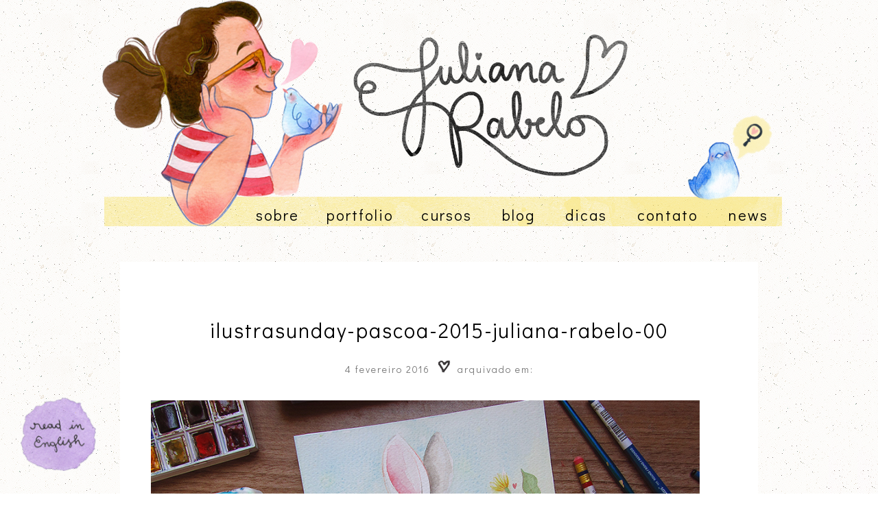

--- FILE ---
content_type: text/html; charset=UTF-8
request_url: https://www.julianarabelo.com/ilustrasunday-58-pascoa/ilustrasunday-pascoa-2015-juliana-rabelo-00/
body_size: 8360
content:




<!DOCTYPE html PUBLIC "-//W3C//DTD XHTML 1.0 Transitional//EN" "http://www.w3.org/TR/xhtml1/DTD/xhtml1-transitional.dtd">
<html xmlns="http://www.w3.org/1999/xhtml" lang="pt-BR">
   <head profile="http://gmpg.org/xfn/11">
      
      <meta http-equiv="Content-Type" content="text/html; charset=UTF-8" />
      <meta name="viewport" content="width=device-width, initial-scale=1.0"/>
      <meta name="generator" content="WordPress 6.0.11" />
      <link rel="stylesheet" href="https://use.fontawesome.com/releases/v5.5.0/css/all.css" integrity="sha384-B4dIYHKNBt8Bc12p+WXckhzcICo0wtJAoU8YZTY5qE0Id1GSseTk6S+L3BlXeVIU" crossorigin="anonymous">
      <link rel="stylesheet" href="https://www.julianarabelo.com/wp-content/themes/tema/style.css" type="text/css" media="screen" />
      <link rel="alternate" type="application/rss+xml" title="Juliana Rabelo RSS Feed" href="https://www.julianarabelo.com/feed/" />
      <link rel="pingback" href="https://www.julianarabelo.com/xmlrpc.php" />
      <link rel="shortcut icon" type="image/x-icon" href="https://www.julianarabelo.com/wp-content/uploads/2019/04/favicon.png"/>
     <meta name='robots' content='index, follow, max-image-preview:large, max-snippet:-1, max-video-preview:-1' />
<script type="text/javascript">                function apbct_attach_event_handler__backend(elem, event, callback) {                    if(typeof window.addEventListener === "function") elem.addEventListener(event, callback);                    else                                                elem.attachEvent(event, callback);                }                apbct_attach_event_handler__backend(window, 'DOMContentLoaded', function(){                    if (typeof apbctLocalStorage === "object") {                        apbctLocalStorage.set('ct_checkjs', 'd5c625ee068c57475e31395f5b97e49f6c2dfb69a4b4ae9a5e3b980605b3d378', true );                    } else {                        console.log('APBCT ERROR: apbctLocalStorage object is not loaded.');                    }                  });    </script>
	<!-- This site is optimized with the Yoast SEO plugin v19.5.1 - https://yoast.com/wordpress/plugins/seo/ -->
	<title>ilustrasunday-pascoa-2015-juliana-rabelo-00 &bull; Juliana Rabelo</title>
	<link rel="canonical" href="https://www.julianarabelo.com/wp-content/uploads/2015/04/ilustrasunday-pascoa-2015-juliana-rabelo-00.png" />
	<meta property="og:locale" content="pt_BR" />
	<meta property="og:type" content="article" />
	<meta property="og:title" content="ilustrasunday-pascoa-2015-juliana-rabelo-00 &bull; Juliana Rabelo" />
	<meta property="og:url" content="https://www.julianarabelo.com/wp-content/uploads/2015/04/ilustrasunday-pascoa-2015-juliana-rabelo-00.png" />
	<meta property="og:site_name" content="Juliana Rabelo" />
	<meta property="og:image" content="https://www.julianarabelo.com/wp-content/uploads/2015/04/ilustrasunday-pascoa-2015-juliana-rabelo-00.png" />
	<meta property="og:image:width" content="900" />
	<meta property="og:image:height" content="601" />
	<meta property="og:image:type" content="image/png" />
	<meta name="twitter:card" content="summary" />
	<meta name="twitter:site" content="@julianarabelo_" />
	<script type="application/ld+json" class="yoast-schema-graph">{"@context":"https://schema.org","@graph":[{"@type":"WebPage","@id":"https://www.julianarabelo.com/wp-content/uploads/2015/04/ilustrasunday-pascoa-2015-juliana-rabelo-00.png","url":"https://www.julianarabelo.com/wp-content/uploads/2015/04/ilustrasunday-pascoa-2015-juliana-rabelo-00.png","name":"ilustrasunday-pascoa-2015-juliana-rabelo-00 &bull; Juliana Rabelo","isPartOf":{"@id":"https://www.julianarabelo.com/#website"},"primaryImageOfPage":{"@id":"https://www.julianarabelo.com/wp-content/uploads/2015/04/ilustrasunday-pascoa-2015-juliana-rabelo-00.png#primaryimage"},"image":{"@id":"https://www.julianarabelo.com/wp-content/uploads/2015/04/ilustrasunday-pascoa-2015-juliana-rabelo-00.png#primaryimage"},"thumbnailUrl":"https://www.julianarabelo.com/wp-content/uploads/2015/04/ilustrasunday-pascoa-2015-juliana-rabelo-00.png","datePublished":"2016-02-05T02:11:17+00:00","dateModified":"2016-02-05T02:11:17+00:00","breadcrumb":{"@id":"https://www.julianarabelo.com/wp-content/uploads/2015/04/ilustrasunday-pascoa-2015-juliana-rabelo-00.png#breadcrumb"},"inLanguage":"pt-BR","potentialAction":[{"@type":"ReadAction","target":["https://www.julianarabelo.com/wp-content/uploads/2015/04/ilustrasunday-pascoa-2015-juliana-rabelo-00.png"]}]},{"@type":"ImageObject","inLanguage":"pt-BR","@id":"https://www.julianarabelo.com/wp-content/uploads/2015/04/ilustrasunday-pascoa-2015-juliana-rabelo-00.png#primaryimage","url":"https://www.julianarabelo.com/wp-content/uploads/2015/04/ilustrasunday-pascoa-2015-juliana-rabelo-00.png","contentUrl":"https://www.julianarabelo.com/wp-content/uploads/2015/04/ilustrasunday-pascoa-2015-juliana-rabelo-00.png","width":900,"height":601},{"@type":"BreadcrumbList","@id":"https://www.julianarabelo.com/wp-content/uploads/2015/04/ilustrasunday-pascoa-2015-juliana-rabelo-00.png#breadcrumb","itemListElement":[{"@type":"ListItem","position":1,"name":"Início","item":"https://www.julianarabelo.com/"},{"@type":"ListItem","position":2,"name":"Ilustrasunday #58 &#8211; páscoa","item":"https://www.julianarabelo.com/ilustrasunday-58-pascoa/"},{"@type":"ListItem","position":3,"name":"ilustrasunday-pascoa-2015-juliana-rabelo-00"}]},{"@type":"WebSite","@id":"https://www.julianarabelo.com/#website","url":"https://www.julianarabelo.com/","name":"Juliana Rabelo","description":"ilustrações, inspirações, passo-a-passo, dicas, tutoriais, materiais de desenho e outras lindezas! ♥","publisher":{"@id":"https://www.julianarabelo.com/#/schema/person/911cf9fc4d38f5159f43cbd3a2e5ed3d"},"potentialAction":[{"@type":"SearchAction","target":{"@type":"EntryPoint","urlTemplate":"https://www.julianarabelo.com/?s={search_term_string}"},"query-input":"required name=search_term_string"}],"inLanguage":"pt-BR"},{"@type":["Person","Organization"],"@id":"https://www.julianarabelo.com/#/schema/person/911cf9fc4d38f5159f43cbd3a2e5ed3d","name":"Juliana","image":{"@type":"ImageObject","inLanguage":"pt-BR","@id":"https://www.julianarabelo.com/#/schema/person/image/","url":"https://www.julianarabelo.com/wp-content/uploads/2021/01/23-avatar-redes-ju-rabelo-WEB.png","contentUrl":"https://www.julianarabelo.com/wp-content/uploads/2021/01/23-avatar-redes-ju-rabelo-WEB.png","width":700,"height":700,"caption":"Juliana"},"logo":{"@id":"https://www.julianarabelo.com/#/schema/person/image/"},"sameAs":["https://www.julianarabelo.com","https://twitter.com/julianarabelo_"]}]}</script>
	<!-- / Yoast SEO plugin. -->


<link rel='dns-prefetch' href='//s.w.org' />
<link rel="alternate" type="application/rss+xml" title="Feed de comentários para Juliana Rabelo &raquo; ilustrasunday-pascoa-2015-juliana-rabelo-00" href="https://www.julianarabelo.com/ilustrasunday-58-pascoa/ilustrasunday-pascoa-2015-juliana-rabelo-00/feed/" />
<script type="text/javascript">
window._wpemojiSettings = {"baseUrl":"https:\/\/s.w.org\/images\/core\/emoji\/14.0.0\/72x72\/","ext":".png","svgUrl":"https:\/\/s.w.org\/images\/core\/emoji\/14.0.0\/svg\/","svgExt":".svg","source":{"concatemoji":"https:\/\/www.julianarabelo.com\/wp-includes\/js\/wp-emoji-release.min.js?ver=6.0.11"}};
/*! This file is auto-generated */
!function(e,a,t){var n,r,o,i=a.createElement("canvas"),p=i.getContext&&i.getContext("2d");function s(e,t){var a=String.fromCharCode,e=(p.clearRect(0,0,i.width,i.height),p.fillText(a.apply(this,e),0,0),i.toDataURL());return p.clearRect(0,0,i.width,i.height),p.fillText(a.apply(this,t),0,0),e===i.toDataURL()}function c(e){var t=a.createElement("script");t.src=e,t.defer=t.type="text/javascript",a.getElementsByTagName("head")[0].appendChild(t)}for(o=Array("flag","emoji"),t.supports={everything:!0,everythingExceptFlag:!0},r=0;r<o.length;r++)t.supports[o[r]]=function(e){if(!p||!p.fillText)return!1;switch(p.textBaseline="top",p.font="600 32px Arial",e){case"flag":return s([127987,65039,8205,9895,65039],[127987,65039,8203,9895,65039])?!1:!s([55356,56826,55356,56819],[55356,56826,8203,55356,56819])&&!s([55356,57332,56128,56423,56128,56418,56128,56421,56128,56430,56128,56423,56128,56447],[55356,57332,8203,56128,56423,8203,56128,56418,8203,56128,56421,8203,56128,56430,8203,56128,56423,8203,56128,56447]);case"emoji":return!s([129777,127995,8205,129778,127999],[129777,127995,8203,129778,127999])}return!1}(o[r]),t.supports.everything=t.supports.everything&&t.supports[o[r]],"flag"!==o[r]&&(t.supports.everythingExceptFlag=t.supports.everythingExceptFlag&&t.supports[o[r]]);t.supports.everythingExceptFlag=t.supports.everythingExceptFlag&&!t.supports.flag,t.DOMReady=!1,t.readyCallback=function(){t.DOMReady=!0},t.supports.everything||(n=function(){t.readyCallback()},a.addEventListener?(a.addEventListener("DOMContentLoaded",n,!1),e.addEventListener("load",n,!1)):(e.attachEvent("onload",n),a.attachEvent("onreadystatechange",function(){"complete"===a.readyState&&t.readyCallback()})),(e=t.source||{}).concatemoji?c(e.concatemoji):e.wpemoji&&e.twemoji&&(c(e.twemoji),c(e.wpemoji)))}(window,document,window._wpemojiSettings);
</script>
<style type="text/css">
img.wp-smiley,
img.emoji {
	display: inline !important;
	border: none !important;
	box-shadow: none !important;
	height: 1em !important;
	width: 1em !important;
	margin: 0 0.07em !important;
	vertical-align: -0.1em !important;
	background: none !important;
	padding: 0 !important;
}
</style>
	<link rel='stylesheet' id='sbi_styles-css'  href='https://www.julianarabelo.com/wp-content/plugins/instagram-feed/css/sbi-styles.min.css?ver=6.0.6' type='text/css' media='all' />
<link rel='stylesheet' id='wp-block-library-css'  href='https://www.julianarabelo.com/wp-includes/css/dist/block-library/style.min.css?ver=6.0.11' type='text/css' media='all' />
<style id='global-styles-inline-css' type='text/css'>
body{--wp--preset--color--black: #000000;--wp--preset--color--cyan-bluish-gray: #abb8c3;--wp--preset--color--white: #ffffff;--wp--preset--color--pale-pink: #f78da7;--wp--preset--color--vivid-red: #cf2e2e;--wp--preset--color--luminous-vivid-orange: #ff6900;--wp--preset--color--luminous-vivid-amber: #fcb900;--wp--preset--color--light-green-cyan: #7bdcb5;--wp--preset--color--vivid-green-cyan: #00d084;--wp--preset--color--pale-cyan-blue: #8ed1fc;--wp--preset--color--vivid-cyan-blue: #0693e3;--wp--preset--color--vivid-purple: #9b51e0;--wp--preset--gradient--vivid-cyan-blue-to-vivid-purple: linear-gradient(135deg,rgba(6,147,227,1) 0%,rgb(155,81,224) 100%);--wp--preset--gradient--light-green-cyan-to-vivid-green-cyan: linear-gradient(135deg,rgb(122,220,180) 0%,rgb(0,208,130) 100%);--wp--preset--gradient--luminous-vivid-amber-to-luminous-vivid-orange: linear-gradient(135deg,rgba(252,185,0,1) 0%,rgba(255,105,0,1) 100%);--wp--preset--gradient--luminous-vivid-orange-to-vivid-red: linear-gradient(135deg,rgba(255,105,0,1) 0%,rgb(207,46,46) 100%);--wp--preset--gradient--very-light-gray-to-cyan-bluish-gray: linear-gradient(135deg,rgb(238,238,238) 0%,rgb(169,184,195) 100%);--wp--preset--gradient--cool-to-warm-spectrum: linear-gradient(135deg,rgb(74,234,220) 0%,rgb(151,120,209) 20%,rgb(207,42,186) 40%,rgb(238,44,130) 60%,rgb(251,105,98) 80%,rgb(254,248,76) 100%);--wp--preset--gradient--blush-light-purple: linear-gradient(135deg,rgb(255,206,236) 0%,rgb(152,150,240) 100%);--wp--preset--gradient--blush-bordeaux: linear-gradient(135deg,rgb(254,205,165) 0%,rgb(254,45,45) 50%,rgb(107,0,62) 100%);--wp--preset--gradient--luminous-dusk: linear-gradient(135deg,rgb(255,203,112) 0%,rgb(199,81,192) 50%,rgb(65,88,208) 100%);--wp--preset--gradient--pale-ocean: linear-gradient(135deg,rgb(255,245,203) 0%,rgb(182,227,212) 50%,rgb(51,167,181) 100%);--wp--preset--gradient--electric-grass: linear-gradient(135deg,rgb(202,248,128) 0%,rgb(113,206,126) 100%);--wp--preset--gradient--midnight: linear-gradient(135deg,rgb(2,3,129) 0%,rgb(40,116,252) 100%);--wp--preset--duotone--dark-grayscale: url('#wp-duotone-dark-grayscale');--wp--preset--duotone--grayscale: url('#wp-duotone-grayscale');--wp--preset--duotone--purple-yellow: url('#wp-duotone-purple-yellow');--wp--preset--duotone--blue-red: url('#wp-duotone-blue-red');--wp--preset--duotone--midnight: url('#wp-duotone-midnight');--wp--preset--duotone--magenta-yellow: url('#wp-duotone-magenta-yellow');--wp--preset--duotone--purple-green: url('#wp-duotone-purple-green');--wp--preset--duotone--blue-orange: url('#wp-duotone-blue-orange');--wp--preset--font-size--small: 13px;--wp--preset--font-size--medium: 20px;--wp--preset--font-size--large: 36px;--wp--preset--font-size--x-large: 42px;}.has-black-color{color: var(--wp--preset--color--black) !important;}.has-cyan-bluish-gray-color{color: var(--wp--preset--color--cyan-bluish-gray) !important;}.has-white-color{color: var(--wp--preset--color--white) !important;}.has-pale-pink-color{color: var(--wp--preset--color--pale-pink) !important;}.has-vivid-red-color{color: var(--wp--preset--color--vivid-red) !important;}.has-luminous-vivid-orange-color{color: var(--wp--preset--color--luminous-vivid-orange) !important;}.has-luminous-vivid-amber-color{color: var(--wp--preset--color--luminous-vivid-amber) !important;}.has-light-green-cyan-color{color: var(--wp--preset--color--light-green-cyan) !important;}.has-vivid-green-cyan-color{color: var(--wp--preset--color--vivid-green-cyan) !important;}.has-pale-cyan-blue-color{color: var(--wp--preset--color--pale-cyan-blue) !important;}.has-vivid-cyan-blue-color{color: var(--wp--preset--color--vivid-cyan-blue) !important;}.has-vivid-purple-color{color: var(--wp--preset--color--vivid-purple) !important;}.has-black-background-color{background-color: var(--wp--preset--color--black) !important;}.has-cyan-bluish-gray-background-color{background-color: var(--wp--preset--color--cyan-bluish-gray) !important;}.has-white-background-color{background-color: var(--wp--preset--color--white) !important;}.has-pale-pink-background-color{background-color: var(--wp--preset--color--pale-pink) !important;}.has-vivid-red-background-color{background-color: var(--wp--preset--color--vivid-red) !important;}.has-luminous-vivid-orange-background-color{background-color: var(--wp--preset--color--luminous-vivid-orange) !important;}.has-luminous-vivid-amber-background-color{background-color: var(--wp--preset--color--luminous-vivid-amber) !important;}.has-light-green-cyan-background-color{background-color: var(--wp--preset--color--light-green-cyan) !important;}.has-vivid-green-cyan-background-color{background-color: var(--wp--preset--color--vivid-green-cyan) !important;}.has-pale-cyan-blue-background-color{background-color: var(--wp--preset--color--pale-cyan-blue) !important;}.has-vivid-cyan-blue-background-color{background-color: var(--wp--preset--color--vivid-cyan-blue) !important;}.has-vivid-purple-background-color{background-color: var(--wp--preset--color--vivid-purple) !important;}.has-black-border-color{border-color: var(--wp--preset--color--black) !important;}.has-cyan-bluish-gray-border-color{border-color: var(--wp--preset--color--cyan-bluish-gray) !important;}.has-white-border-color{border-color: var(--wp--preset--color--white) !important;}.has-pale-pink-border-color{border-color: var(--wp--preset--color--pale-pink) !important;}.has-vivid-red-border-color{border-color: var(--wp--preset--color--vivid-red) !important;}.has-luminous-vivid-orange-border-color{border-color: var(--wp--preset--color--luminous-vivid-orange) !important;}.has-luminous-vivid-amber-border-color{border-color: var(--wp--preset--color--luminous-vivid-amber) !important;}.has-light-green-cyan-border-color{border-color: var(--wp--preset--color--light-green-cyan) !important;}.has-vivid-green-cyan-border-color{border-color: var(--wp--preset--color--vivid-green-cyan) !important;}.has-pale-cyan-blue-border-color{border-color: var(--wp--preset--color--pale-cyan-blue) !important;}.has-vivid-cyan-blue-border-color{border-color: var(--wp--preset--color--vivid-cyan-blue) !important;}.has-vivid-purple-border-color{border-color: var(--wp--preset--color--vivid-purple) !important;}.has-vivid-cyan-blue-to-vivid-purple-gradient-background{background: var(--wp--preset--gradient--vivid-cyan-blue-to-vivid-purple) !important;}.has-light-green-cyan-to-vivid-green-cyan-gradient-background{background: var(--wp--preset--gradient--light-green-cyan-to-vivid-green-cyan) !important;}.has-luminous-vivid-amber-to-luminous-vivid-orange-gradient-background{background: var(--wp--preset--gradient--luminous-vivid-amber-to-luminous-vivid-orange) !important;}.has-luminous-vivid-orange-to-vivid-red-gradient-background{background: var(--wp--preset--gradient--luminous-vivid-orange-to-vivid-red) !important;}.has-very-light-gray-to-cyan-bluish-gray-gradient-background{background: var(--wp--preset--gradient--very-light-gray-to-cyan-bluish-gray) !important;}.has-cool-to-warm-spectrum-gradient-background{background: var(--wp--preset--gradient--cool-to-warm-spectrum) !important;}.has-blush-light-purple-gradient-background{background: var(--wp--preset--gradient--blush-light-purple) !important;}.has-blush-bordeaux-gradient-background{background: var(--wp--preset--gradient--blush-bordeaux) !important;}.has-luminous-dusk-gradient-background{background: var(--wp--preset--gradient--luminous-dusk) !important;}.has-pale-ocean-gradient-background{background: var(--wp--preset--gradient--pale-ocean) !important;}.has-electric-grass-gradient-background{background: var(--wp--preset--gradient--electric-grass) !important;}.has-midnight-gradient-background{background: var(--wp--preset--gradient--midnight) !important;}.has-small-font-size{font-size: var(--wp--preset--font-size--small) !important;}.has-medium-font-size{font-size: var(--wp--preset--font-size--medium) !important;}.has-large-font-size{font-size: var(--wp--preset--font-size--large) !important;}.has-x-large-font-size{font-size: var(--wp--preset--font-size--x-large) !important;}
</style>
<link rel='stylesheet' id='ct_public_css-css'  href='https://www.julianarabelo.com/wp-content/plugins/cleantalk-spam-protect/css/cleantalk-public.min.css?ver=5.182.2' type='text/css' media='all' />
<link rel='stylesheet' id='contact-form-7-css'  href='https://www.julianarabelo.com/wp-content/plugins/contact-form-7/includes/css/styles.css?ver=5.6.2' type='text/css' media='all' />
<link rel='stylesheet' id='dot-irecommendthis-css'  href='https://www.julianarabelo.com/wp-content/plugins/i-recommend-this/css/dot-irecommendthis.css?ver=6.0.11' type='text/css' media='all' />
<link rel='stylesheet' id='heart-this-css'  href='https://www.julianarabelo.com/wp-content/plugins/heart-this/css/heart-this.min.css?ver=0.1.0' type='text/css' media='all' />
<script type='text/javascript' src='https://www.julianarabelo.com/wp-includes/js/jquery/jquery.min.js?ver=3.6.0' id='jquery-core-js'></script>
<script type='text/javascript' src='https://www.julianarabelo.com/wp-includes/js/jquery/jquery-migrate.min.js?ver=3.3.2' id='jquery-migrate-js'></script>
<script type='text/javascript' id='sbi_scripts-js-extra'>
/* <![CDATA[ */
var sb_instagram_js_options = {"font_method":"svg","resized_url":"https:\/\/www.julianarabelo.com\/wp-content\/uploads\/sb-instagram-feed-images\/","placeholder":"https:\/\/www.julianarabelo.com\/wp-content\/plugins\/instagram-feed\/img\/placeholder.png","ajax_url":"https:\/\/www.julianarabelo.com\/wp-admin\/admin-ajax.php"};
/* ]]> */
</script>
<script type='text/javascript' src='https://www.julianarabelo.com/wp-content/plugins/instagram-feed/js/sbi-scripts.min.js?ver=6.0.6' id='sbi_scripts-js'></script>
<script type='text/javascript' id='ct_public_functions-js-extra'>
/* <![CDATA[ */
var ctPublicFunctions = {"_ajax_nonce":"d224fecd5d","_rest_nonce":"24050fcd6c","_ajax_url":"\/wp-admin\/admin-ajax.php","_rest_url":"https:\/\/www.julianarabelo.com\/wp-json\/","data__cookies_type":"native","data__ajax_type":"rest","text__wait_for_decoding":"Wait for decoding...","cookiePrefix":""};
var ctPublic = {"settings__forms__check_internal":"0","settings__forms__check_external":"0","blog_home":"https:\/\/www.julianarabelo.com\/","pixel__setting":"0","pixel__enabled":"","pixel__url":null,"data__email_check_before_post":"1","data__cookies_type":"native","data__visible_fields_required":"1"};
/* ]]> */
</script>
<script type='text/javascript' data-cfasync="false" data-pagespeed-no-defer src='https://www.julianarabelo.com/wp-content/plugins/cleantalk-spam-protect/js/apbct-public-bundle.min.js?ver=5.182.2' id='ct_public_functions-js'></script>
<link rel="https://api.w.org/" href="https://www.julianarabelo.com/wp-json/" /><link rel="alternate" type="application/json" href="https://www.julianarabelo.com/wp-json/wp/v2/media/901" /><link rel="EditURI" type="application/rsd+xml" title="RSD" href="https://www.julianarabelo.com/xmlrpc.php?rsd" />
<link rel="wlwmanifest" type="application/wlwmanifest+xml" href="https://www.julianarabelo.com/wp-includes/wlwmanifest.xml" /> 
<meta name="generator" content="WordPress 6.0.11" />
<link rel='shortlink' href='https://www.julianarabelo.com/?p=901' />
<link rel="alternate" type="application/json+oembed" href="https://www.julianarabelo.com/wp-json/oembed/1.0/embed?url=https%3A%2F%2Fwww.julianarabelo.com%2Filustrasunday-58-pascoa%2Filustrasunday-pascoa-2015-juliana-rabelo-00%2F" />
<link rel="alternate" type="text/xml+oembed" href="https://www.julianarabelo.com/wp-json/oembed/1.0/embed?url=https%3A%2F%2Fwww.julianarabelo.com%2Filustrasunday-58-pascoa%2Filustrasunday-pascoa-2015-juliana-rabelo-00%2F&#038;format=xml" />
<link rel="icon" href="https://www.julianarabelo.com/wp-content/uploads/2019/01/5736ico.png" sizes="32x32" />
<link rel="icon" href="https://www.julianarabelo.com/wp-content/uploads/2019/01/5736ico.png" sizes="192x192" />
<link rel="apple-touch-icon" href="https://www.julianarabelo.com/wp-content/uploads/2019/01/5736ico.png" />
<meta name="msapplication-TileImage" content="https://www.julianarabelo.com/wp-content/uploads/2019/01/5736ico.png" />

      <!-- Facebook Pixel Code -->
      <script>
         !function(f,b,e,v,n,t,s)
         {if(f.fbq)return;n=f.fbq=function(){n.callMethod?
         n.callMethod.apply(n,arguments):n.queue.push(arguments)};
         if(!f._fbq)f._fbq=n;n.push=n;n.loaded=!0;n.version='2.0';
         n.queue=[];t=b.createElement(e);t.async=!0;
         t.src=v;s=b.getElementsByTagName(e)[0];
         s.parentNode.insertBefore(t,s)}(window, document,'script',
         'https://connect.facebook.net/en_US/fbevents.js');
         fbq('init', '494234084926959');
         fbq('track', 'PageView');
      </script>
      <noscript><img height="1" width="1" style="display:none"
         src="https://www.facebook.com/tr?id=494234084926959&ev=PageView&noscript=1"
         /></noscript>
      <!-- End Facebook Pixel Code -->
   </head>
   <body data-rsssl=1>
      <div id="cabe">
      <div id="logo"><a href="https://www.julianarabelo.com/"><img src="https://www.julianarabelo.com/wp-content/uploads/2019/04/logo-.png"></a></div>
      <!-- Trigger/Open The Modal -->
      <button id="myBtn" ><img style="margin-bottom:-5px;" src="https://www.julianarabelo.com/wp-content/uploads/2019/04/passarinho-busca.png"></button>
      <!-- The Modal -->
      <div id="myModal" class="modal">
         <!-- Modal content -->
         <div class="modal-content">
            <span class="close">&times;</span>
            <p><img  src="https://www.julianarabelo.com/wp-content/uploads/2019/04/busca-popup.png"></p>
            <form action="/" method="get">
               <label for="search"></label>
               <input type="text" name="s" id="search" value="" style="background: #ffffff; color: #000000; border: 0; height: 40px; padding:0;padding-left:20px; width:200px;font-size:15px;" />
               <button type="submit" style="background: #ffffff; height:40px; color: #000000; border: 0; font-size:20px;"><i class="fa fa-search"></i></button>
            </form>
         </div>
         <script>
            // Get the modal
            var modal = document.getElementById('myModal');
            
            // Get the button that opens the modal
            var btn = document.getElementById("myBtn");
            
            // Get the <span> element that closes the modal
            var span = document.getElementsByClassName("close")[0];
            
            // When the user clicks the button, open the modal 
            btn.onclick = function() {
                modal.style.display = "block";
            }
            
            // When the user clicks on <span> (x), close the modal
            span.onclick = function() {
                modal.style.display = "none";
            }
            
            // When the user clicks anywhere outside of the modal, close it
            window.onclick = function(event) {
                if (event.target == modal) {
                    modal.style.display = "none";
              }}
            
         </script>
      </div>
      <div class="cleaning"></div>
      <div id="menu"> <a href="https://www.julianarabelo.com/sobre/">sobre</a><a href="https://www.julianarabelo.com/portfolio/">portfolio</a><a href="https://www.julianarabelo.com/cursos/">cursos</a> <a href="https://www.julianarabelo.com/category/blog/">blog</a> <a href="https://www.julianarabelo.com/dicas/">dicas</a> <a href="https://www.julianarabelo.com/contato/">contato</a> <a href="https://julianarabelo.substack.com">news</a> 
      </div>

<div id="page-blog">
         <div id="title"><a href="https://www.julianarabelo.com/ilustrasunday-58-pascoa/ilustrasunday-pascoa-2015-juliana-rabelo-00/" rel="bookmark" title="ilustrasunday-pascoa-2015-juliana-rabelo-00">ilustrasunday-pascoa-2015-juliana-rabelo-00</a></div>
   <div id="date"> 4 fevereiro 2016 <img src="https://www.julianarabelo.com/wp-content/uploads/2019/04/heart.png"> arquivado em: </div>
   <div id="page-blog-cont">
      <p class="attachment"><a href='https://www.julianarabelo.com/wp-content/uploads/2015/04/ilustrasunday-pascoa-2015-juliana-rabelo-00.png'><img width="800" height="534" src="https://www.julianarabelo.com/wp-content/uploads/2015/04/ilustrasunday-pascoa-2015-juliana-rabelo-00-800x534.png" class="attachment-medium size-medium" alt="" loading="lazy" srcset="https://www.julianarabelo.com/wp-content/uploads/2015/04/ilustrasunday-pascoa-2015-juliana-rabelo-00-800x534.png 800w, https://www.julianarabelo.com/wp-content/uploads/2015/04/ilustrasunday-pascoa-2015-juliana-rabelo-00-768x513.png 768w, https://www.julianarabelo.com/wp-content/uploads/2015/04/ilustrasunday-pascoa-2015-juliana-rabelo-00.png 900w" sizes="(max-width: 800px) 100vw, 800px" /></a></p>
   </div>
   <div id='share'> 
      <img src="https://www.julianarabelo.com/wp-content/uploads/2019/04/marcadores.png">    
   </div>
   <div id='like'>
      <div style="float:left;padding-right:5px;"><span class="heart-this-wrap"><a href="#" class="heart-this" id="heart-this-697707300fb94" data-post-id="901"><span>0</span></a></span> </div>
      amaram
   </div>
   <div id='comm'> 
      <img style="margin-bottom:-5px; width:30px" src="https://www.julianarabelo.com/wp-content/uploads/2019/04/heart-comment.png"><a href="https://www.julianarabelo.com/ilustrasunday-58-pascoa/ilustrasunday-pascoa-2015-juliana-rabelo-00/" rel="bookmark" title="ilustrasunday-pascoa-2015-juliana-rabelo-00"><a href="https://www.julianarabelo.com/ilustrasunday-58-pascoa/ilustrasunday-pascoa-2015-juliana-rabelo-00/#respond" class="comente" >Comente aqui</a></a>
   </div>
   <div class='cleaning'></div>
   <div id="leia-tb">
      <center><img style="max-width:70%;" src="https://www.julianarabelo.com/wp-content/uploads/2019/04/relacionados.png"></center>
         </div>
   </a>
   <div class='cleaning'></div>
   <div class="compartilhe">
      <a rel="nofollow" target="_blank" href="https://twitter.com/intent/tweet?url=[URL]&text=https://www.julianarabelo.com/ilustrasunday-58-pascoa/ilustrasunday-pascoa-2015-juliana-rabelo-00/"><i class="fab fa-twitter"></i> TWEET ESSE POST</a>
      <a href="https://www.pinterest.com/pin/create/button/ rel="nofollow" data-pin-do="buttonBookmark" data-pin-custom="true"><i class="fab fa-pinterest-p"></i> SALVE NO PINTEREST</a>
      <a rel="nofollow" target="_blank" href="https://www.facebook.com/sharer/sharer.php?u=https://www.julianarabelo.com/ilustrasunday-58-pascoa/ilustrasunday-pascoa-2015-juliana-rabelo-00/"><i class="fab fa-facebook-f"></i> POSTE NO FACEBOOK</a> 
      <a rel="nofollow" target="_blank" href="https://api.whatsapp.com/send?text=https://www.julianarabelo.com/ilustrasunday-58-pascoa/ilustrasunday-pascoa-2015-juliana-rabelo-00/"><i class="fab fa-whatsapp"></i> ENVIE POR WHATS APP</a>
   </div>
         <P>
      	<div id="respond" class="comment-respond">
		<h3 id="reply-title" class="comment-reply-title">Deixe um comentário <small><a rel="nofollow" id="cancel-comment-reply-link" href="/ilustrasunday-58-pascoa/ilustrasunday-pascoa-2015-juliana-rabelo-00/#respond" style="display:none;">Cancelar resposta</a></small></h3><form action="https://www.julianarabelo.com/wp-comments-post.php" method="post" id="commentform" class="comment-form"><p class="comment-notes"><span id="email-notes">O seu endereço de e-mail não será publicado.</span> <span class="required-field-message" aria-hidden="true">Campos obrigatórios são marcados com <span class="required" aria-hidden="true">*</span></span></p><div class="comment-form-esq"><input id="author" name="author" type="text" value="" size="30" aria-required='true' placeholder="Nome" />
<input id="email" name="email" type="text" value="" size="30" aria-required='true' placeholder="E-mail" />
<input id="url" name="url" type="text" value="" size="30" placeholder="Website"  /></div>
<div class="comment-form-dir"><textarea id="comment" name="comment" cols="45" rows="1" aria-required="true"></textarea><p class="form-submit"><div id="submit"><input name="submit" type="submit" id="submit" class="submit" value="Publicar comentário" /></div></div><div class="cleaning"></div> <input type='hidden' name='comment_post_ID' value='901' id='comment_post_ID' />
<input type='hidden' name='comment_parent' id='comment_parent' value='0' />
</p><input type="hidden" id="ct_checkjs_e369853df766fa44e1ed0ff613f563bd" name="ct_checkjs" value="0" /></form>	</div><!-- #respond -->
	      </div>
<div class="cleaning"></div>
<script type='text/javascript' async src='https://d335luupugsy2.cloudfront.net/js/loader-scripts/7a83f9f5-956f-46ad-87b0-617128a42a70-loader.js'></script><script type="text/javascript">				
                    window.addEventListener('DOMContentLoaded', function () {
                        setTimeout(function(){
                            if( document.querySelectorAll('[name^=ct_checkjs]').length > 0 ) {
                                apbct_public_sendREST(
                                    'js_keys__get',
                                    { callback: apbct_js_keys__set_input_value }
                                )
                            }
                        },0)					    
                    })				
                </script><!-- Instagram Feed JS -->
<script type="text/javascript">
var sbiajaxurl = "https://www.julianarabelo.com/wp-admin/admin-ajax.php";
</script>
<script type='text/javascript' src='https://www.julianarabelo.com/wp-includes/js/dist/vendor/regenerator-runtime.min.js?ver=0.13.9' id='regenerator-runtime-js'></script>
<script type='text/javascript' src='https://www.julianarabelo.com/wp-includes/js/dist/vendor/wp-polyfill.min.js?ver=3.15.0' id='wp-polyfill-js'></script>
<script type='text/javascript' id='contact-form-7-js-extra'>
/* <![CDATA[ */
var wpcf7 = {"api":{"root":"https:\/\/www.julianarabelo.com\/wp-json\/","namespace":"contact-form-7\/v1"},"cached":"1"};
/* ]]> */
</script>
<script type='text/javascript' src='https://www.julianarabelo.com/wp-content/plugins/contact-form-7/includes/js/index.js?ver=5.6.2' id='contact-form-7-js'></script>
<script type='text/javascript' id='dot-irecommendthis-js-extra'>
/* <![CDATA[ */
var dot_irecommendthis = {"ajaxurl":"https:\/\/www.julianarabelo.com\/wp-admin\/admin-ajax.php"};
/* ]]> */
</script>
<script type='text/javascript' src='https://www.julianarabelo.com/wp-content/plugins/i-recommend-this/js/dot_irecommendthis.js?ver=2.6.0' id='dot-irecommendthis-js'></script>
<script type='text/javascript' id='heart-this-js-extra'>
/* <![CDATA[ */
var heartThis = {"ajaxURL":"https:\/\/www.julianarabelo.com\/wp-admin\/admin-ajax.php","ajaxNonce":"7d6bbf5d79"};
/* ]]> */
</script>
<script type='text/javascript' src='https://www.julianarabelo.com/wp-content/plugins/heart-this/js/heartThis.pkgd.min.js?ver=0.1.0' id='heart-this-js'></script>
<script type='text/javascript' src='https://www.julianarabelo.com/wp-includes/js/comment-reply.min.js?ver=6.0.11' id='comment-reply-js'></script>
 

<div class="cleaning"></div>

<div id="hideresponsivo">

</div>

<div id="insta">
<img src="https://www.julianarabelo.com/wp-content/uploads/2020/08/insta.png">


<div id="sb_instagram"  class="sbi sbi_mob_col_1 sbi_tab_col_2 sbi_col_4 sbi_width_resp" style="padding-bottom: 10px;width: 100%;" data-feedid="*1"  data-res="auto" data-cols="4" data-colsmobile="1" data-colstablet="2" data-num="4" data-nummobile="" data-shortcode-atts="{}"  data-postid="901" data-locatornonce="d939ee0d90" data-sbi-flags="favorLocal,ajaxPostLoad">
	
    <div id="sbi_images"  style="padding: 5px;">
		    </div>

	<div id="sbi_load" >

	
	
</div>

	    <span class="sbi_resized_image_data" data-feed-id="*1" data-resized="[]">
	</span>
	</div>

<script type="text/javascript">var sb_instagram_js_options = {"font_method":"svg","placeholder":"https:\/\/www.julianarabelo.com\/wp-content\/plugins\/instagram-feed\/img\/placeholder.png","resized_url":"https:\/\/www.julianarabelo.com\/wp-content\/uploads\/sb-instagram-feed-images\/","ajax_url":"https:\/\/www.julianarabelo.com\/wp-admin\/admin-ajax.php"};</script><script type='text/javascript' src='https://www.julianarabelo.com/wp-content/plugins/instagram-feed/js/sbi-scripts.min.js?ver=6.0.6'></script>

 
</div>



<div class="cleaning"></div>

<div id="hideresponsivo">


<div class="cleaning"></div>



<div id="translate"><a href="https://translate.google.com.br/translate?hl=pt-BR&sl=auto&tl=en&u=http%3A%2F%2Fwww.julianarabelo.com%2F"><img src="https://www.julianarabelo.com/wp-content/uploads/2020/08/read.png"></a></div>




<div id="footer">

<div id="ft1"><a href=""><img src="https://www.julianarabelo.com/wp-content/uploads/2020/08/ass.png" style="margin-bottom:30px;">
</a></div>


<div id="ft2">

 <a href="https://www.instagram.com/julianarabelo.art/" target="_blank"><i class="fab fa-instagram"></i></a>
<a href="https://br.pinterest.com/julianarbl/" target="_blank"><i class="fab fa-pinterest-p"></i></a>
<a href="https://twitter.com/julianarabelo_" target="_blank"><i class="fab fa-twitter"></i></a>
<a href="https://www.behance.net/julianarabelo" target="_blank"><i class="fab fa-behance"></i></a>
<a href="https://www.youtube.com/user/julianarabeloart" target="_blank"><i class="fab fa-youtube"></i></a>


</div>


<div id="ft3">
<a href="https://www.qrno.com.br" target="_blank"><img style="padding-top:15px;" src="https://www.julianarabelo.com/wp-content/uploads/2020/08/qrno.png">
</a></div>

</div>
<div class="cleaning"></div>


<div id="footer2">
<a href="#">Todas as imagens e conteúdos presentes neste site são de autoria de Juliana Rabelo, exceto quando sinalizadas.</a><br>


<a href="#">Copyright © 2013 - 2020 Juliana Rabelo. Todos os direitos reservados</a>
</div>

<script async type="text/javascript" src="https://platform.twitter.com/widgets.js"></script>
<script async type="text/javascript" src="https://apis.google.com/js/plusone.js">{lang: "pt-BR"}</script>

<script async defer src="//assets.pinterest.com/js/pinit.js"></script>



</body>
</html>


<!-- Page cached by LiteSpeed Cache 6.4.1 on 2026-01-26 03:18:24 -->